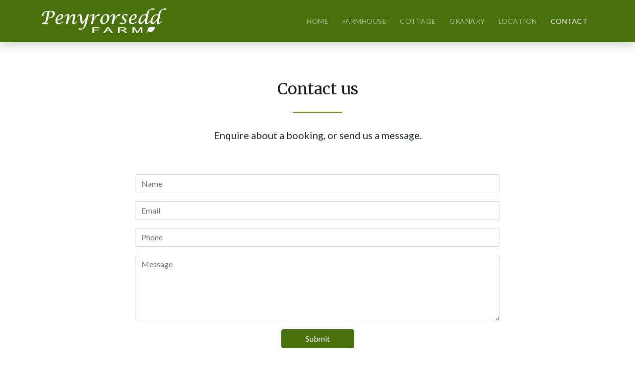

--- FILE ---
content_type: text/html; charset=utf-8
request_url: https://penyrorseddfarm.com/contact
body_size: 8280
content:
<!DOCTYPE html>
<html class="h-100"  lang="en">
<head>
    <meta charset="utf-8" />
    <meta name="viewport" content="width=device-width, initial-scale=1.0" />
    <title>Contact Us at Penyrorsedd Farm - Penyrorsedd Farm</title>
    <link rel="icon" type="image/x-icon" href="/favicon.ico">
    <meta name="description" content="Contact us for Farm B&amp;amp;B in Anglesey North Wales with separate Self catering Cottage."/>
    <meta name="google-site-verification" content="6KN3qSYFDlOa95ld1ogI8o-7lUPy2LWg5FhlRxaRpgM" />
    <meta name="msvalidate.01" content="2DB18B70D13565AE2D5E06080826DBAD" />
    <link rel="stylesheet" href="https://cdn.jsdelivr.net/npm/bootstrap-icons@1.5.0/font/bootstrap-icons.css">
    <link rel="stylesheet" href="/css/site.min.css?v=YZmdg-JOIN_Ge_Z6kRC1DIoETVayDNegCK8uqQRM0tE" />
</head>


<body class="d-flex flex-column h-100">
    <nav b-ec0s6ypyjg class="navbar navbar-expand-lg navbar-dark bg-primary shadow mb-3 sticky-top">
        <div b-ec0s6ypyjg class="container">
            <a class="navbar-brand" href="/"><img b-ec0s6ypyjg src="/img/logo-white.png" alt="Penyrorsedd Farm Bed and Breakfast" /></a>
            <button b-ec0s6ypyjg class="navbar-toggler" type="button" data-bs-toggle="collapse" data-bs-target=".navbar-collapse" aria-controls="navbarSupportedContent"
                    aria-expanded="false" aria-label="Toggle navigation">
                <span b-ec0s6ypyjg class="navbar-toggler-wd">MENU</span>
                <span b-ec0s6ypyjg class="navbar-toggler-icon"></span>
            </button>
            <div b-ec0s6ypyjg class="navbar-collapse collapse">
                <ul b-ec0s6ypyjg class="navbar-nav ms-auto">
                    <li b-ec0s6ypyjg class="nav-item">
                        <a class="nav-link" href="/">Home</a>
                    </li>
                    <li b-ec0s6ypyjg class="nav-item">
                        <a class="nav-link" href="/farmhouse-bed-and-breakfast">Farmhouse</a>
                    </li>
                    <li b-ec0s6ypyjg class="nav-item">
                        <a class="nav-link" href="/self-catering-cottage">Cottage</a>
                    </li>
                    <li b-ec0s6ypyjg class="nav-item">
                        <a class="nav-link" href="/granary-loft">Granary</a>
                    </li>
                    <li b-ec0s6ypyjg class="nav-item">
                        <a class="nav-link" href="/Location">Location</a>
                    </li>
                    <li b-ec0s6ypyjg class="nav-item">
                        <a class="nav-link active" href="/Contact">Contact</a>
                    </li>
                </ul>
            </div>
        </div>
    </nav>

    <main b-ec0s6ypyjg role="main" class="flex-grow-1">
        
<section class="container">
    <div class="row">
        <div class="col-lg-8 offset-lg-2 mb-5">
              <header class="heading-text text-center">
                  <h2>Contact us</h2>
                  <p class="lead mt-4">
                      Enquire about a booking, or send us a message.
                  </p>
              </header>
        </div>
         <div class="col-lg-8 offset-lg-2">
             
<div class="contact-form">

    <div id="messagePanel" class="text-center">
    </div>

    <form id="contact-form" method="post">
        <div class=" mb-3">
            <label class="visually-hidden" for="FullName">Full Name</label>
            <input id="name" class="form-control" placeholder="Name" required type="text" name="FullName" value="">
        </div>
        <div class="mb-3">
            <label class="visually-hidden" for="Email">Email</label>
            <input id="email" class="form-control" placeholder="Email" required type="email" data-val="true" data-val-email="The Email field is not a valid e-mail address." name="Email" value="">
        </div>
        <div class="mb-3">
            <label class="visually-hidden" for="Phone">Phone</label>
            <input id="phone" class="form-control" placeholder="Phone" type="text" name="Phone" value="">
        </div>
        <div class="d-none">
            <label class="visually-hidden" for="Fax">Fax</label>
            <input id="fax" class="form-control" placeholder="Phone" type="text" name="Fax" value="">
        </div>
        <div class="mb-3">
            <label class="visually-hidden" for="Message">Message</label>
            <textarea id="message" class="form-control" placeholder="Message" rows="5" required name="Message">
</textarea>
        </div>

        <div class="text-center">
            <button class="btn btn-primary px-5" type="submit">Submit</button>
        </div>
    <input name="__RequestVerificationToken" type="hidden" value="CfDJ8Ha2m9esIPpEnSJ-oNbT6Fq8V2oYRJX3I4fNttHw5HgTTgmbW11_z1KGulOvKlXsrMcJeElzoFq3Ozq36HPKfD9qShwQJyUfgNeHy4ZWZUTlBq62GoXfRqgHxrtkOuUrkeeX_wtVVSw7e5y9VcVH1Aw" /></form>
</div> <!-- row -->

<div id="loading">
    <div class="lds-dual-ring"></div>
    <div class="caption">
        Submitting your details...
    </div>
</div>

         </div>

    </div>
</section>


    </main>

    <!-- FOOTER -->
    <footer b-ec0s6ypyjg class="w-100 pt-3">
        <div b-ec0s6ypyjg class="container py-4">
            <div b-ec0s6ypyjg class="row">
                <div b-ec0s6ypyjg class="col-lg-4 location d-flex">
                    <div b-ec0s6ypyjg class="mt-lg-0 mt-sm-4 mx-auto">
                        <h5 b-ec0s6ypyjg>Address</h5>
                        <p b-ec0s6ypyjg>Llanfachraeth, Isle of Anglesey, LL65 4YB</p>
                        <p b-ec0s6ypyjg class="mb-0"><i b-ec0s6ypyjg class="bi bi-telephone mr-3"></i>+44 (0)1407 730630</p>
                        <p b-ec0s6ypyjg class="mb-0"><i b-ec0s6ypyjg class="bi bi-phone mr-3"></i>+44 (0)7771 514800</p>
                        <p b-ec0s6ypyjg><i b-ec0s6ypyjg class="bi bi-envelope mr-3"></i>enquiries@penyrorseddfarm.com</p>
                    </div>
                </div>
                <div b-ec0s6ypyjg class="col-lg-4 col-md-12 d-flex">
                     <div b-ec0s6ypyjg class="mt-lg-0 mt-sm-4 mx-auto">
                        <h5 b-ec0s6ypyjg class="mb-3">Quick links</h5>
                        <ul b-ec0s6ypyjg class="link-list text-muted">
                        <li b-ec0s6ypyjg><i b-ec0s6ypyjg class="bi bi-chevron-compact-right"></i><a href="/">Home</a></li>
                        <li b-ec0s6ypyjg><i b-ec0s6ypyjg class="bi bi-chevron-compact-right"></i><a href="/farmhouse-bed-and-breakfast">Farmhouse</a></li>
                        <li b-ec0s6ypyjg><i b-ec0s6ypyjg class="bi bi-chevron-compact-right"></i><a href="/self-catering-cottage">Cottage</a></li>
                        <li b-ec0s6ypyjg><i b-ec0s6ypyjg class="bi bi-chevron-compact-right"></i><a href="/granary-loft">Granary</a></li>
                        <li b-ec0s6ypyjg><i b-ec0s6ypyjg class="bi bi-chevron-compact-right"></i><a href="/Location">Location</a></li>
                        <li b-ec0s6ypyjg><i b-ec0s6ypyjg class="bi bi-chevron-compact-right"></i><a href="/Contact">Contact</a></li>
                        </ul>
                     </div>
                </div>
                <div b-ec0s6ypyjg class="col-lg-4 d-flex justify-content-center align-items-center">
                    <a b-ec0s6ypyjg href="https://www.airbnb.co.uk/rooms/12129076?source_impression_id=p3_1712824745_iOI2Pcfh4InGDNCW" target="_blank">
                        <img src="/img/airbandb-superhost.png" width="200" height="104" />
                    </a>
                </div>
            </div>
            <div b-ec0s6ypyjg class="row mt-3">
                <div b-ec0s6ypyjg class="col copyright text-center">
                    <p b-ec0s6ypyjg class="small text-muted m-0">© 2026. Penyrorsedd Farm | <a b-ec0s6ypyjg href="/privacy"><strong b-ec0s6ypyjg>Privacy</strong></a> | Website by <a b-ec0s6ypyjg href="https://kulaweb.co.uk"><strong b-ec0s6ypyjg>Kulaweb</strong></a></p>
                </div>
            </div>
        </div>
    </footer>


    <script src="/lib/bootstrap/dist/js/bootstrap.bundle.min.js"></script>
    <script src="/js/site.js?v=4q1jwFhaPaZgr8WAUSrux6hAuh0XDg9kPS3xIVq36I0"></script>

    
    <script src="/js/contact.js?v=f023SleD2TVlumTcSDcTey8r4STq9eYXY2aNYtYkXSc"></script>

</body>
</html>

--- FILE ---
content_type: text/javascript
request_url: https://penyrorseddfarm.com/js/contact.js?v=f023SleD2TVlumTcSDcTey8r4STq9eYXY2aNYtYkXSc
body_size: 489
content:
// contact form
const form = document.forms[0];

form.onsubmit = (e) => {

    var loading = document.getElementById('loading');
    loading.classList.add('show');

    let formData = new FormData(form);
    fetch('', {
        method: 'post',
        body: formData
    })
        .then((response) => {
            loading.classList.remove('show');
            if (response.status === 200) {
                return response.text();
            }
        })
        .then((html) => {
            var messagePanel = document.getElementById('messagePanel');
            messagePanel.innerHTML = html
            form.reset();
        })
        .catch(error => {
            loading.classList.remove('show');
        });
    return false;
};